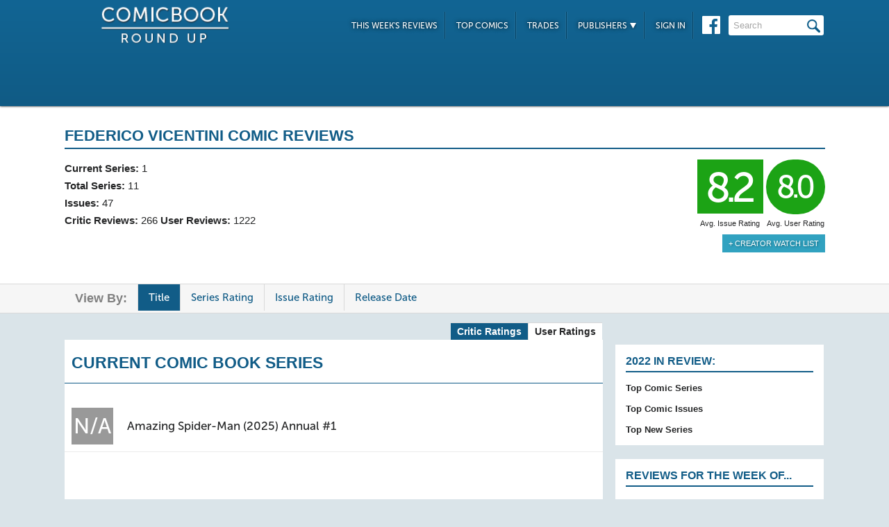

--- FILE ---
content_type: text/html; charset=UTF-8
request_url: https://comicbookroundup.com/comic-books/writer-artist/federico-vicentini
body_size: 6444
content:

<!DOCTYPE html PUBLIC "-//W3C//DTD XHTML 1.0 Transitional//EN" "http://www.w3.org/TR/xhtml1/DTD/xhtml1-transitional.dtd">
<html xmlns="http://www.w3.org/1999/xhtml" xmlns:og="http://ogp.me/ns#" xmlns:fb="http://www.facebook.com/2008/fbml" lang="en-US">
<head>
<title>Federico Vicentini Comic Reviews at ComicBookRoundUp.com</title>
<meta content="text/html; charset=utf-8" http-equiv="Content-type" />

<link href="/css/styles.css?version=78" rel="stylesheet" type="text/css" />
<link rel="shortcut icon" type="image/png"  href="/images/cbroundup-favicon.png">
<link rel="apple-touch-icon-precomposed" href="/images/cbroundup-favicon.png">
<meta name="description" content="Compare critic reviews for Federico Vicentini Comics"/>
<meta property="og:title" content="Federico Vicentini Comic Book Reviews"/><meta property="og:type" content="article"/><meta property="og:url" content="https://comicbookroundup.com:443/comic-books/writer-artist/federico-vicentini"/><meta property="og:site_name" content="ComicBookRoundup.com"/><meta property="og:description" content="Scored a 8.2 Rating Based On Reviews for 11 Comic Book Series"/><meta property="fb:admins" content="100004440395988" />
<meta property="fb:admins" content="654488789" />

<link rel="publisher" href="https://plus.google.com/115698030280766854032"/>

<meta name="verify-v1" content="y7Cy47cfr7wxc2/rsiszHgHliJHO6poqM3oLOBzTgAE=" />
<META name="y_key" content="14bbf3fd286c52e8" />
<meta name="msvalidate.01" content="815198DB000573EFB95308828B751C7D" />

<script src="/js/jquery-3.2.1.min.js"></script>
<script async='async' type="text/javascript" src="/js/add_to_list.js?version=5"></script>
<script src="/js/tabcontent.js"></script>
		<link rel="canonical" href="https://comicbookroundup.com/comic-books/writer-artist/federico-vicentini" />

<script type="text/javascript">

$(window).scroll(function() {
        //After scrolling 100px from the top...
        if ( $(window).scrollTop() >= 100 ) {
            $('.header').addClass('scrolled');
        //Otherwise remove inline styles and thereby revert to original stying
        } else {
            $('.header').removeClass('scrolled');
        }

      myID = document.getElementById("bottom_video_ad");
      if ( $(window).scrollTop() >= 1050 ) {
        myID.className = "video_show";
        //Otherwise remove inline styles and thereby revert to original stying
        } else {
          myID.className = "video_hide";
        }

  });
</script>

  <script data-cfasync="false">window.nitroAds=window.nitroAds||{createAd:function(){return new Promise(e=>{window.nitroAds.queue.push(["createAd",arguments,e])})},addUserToken:function(){window.nitroAds.queue.push(["addUserToken",arguments])},queue:[]};</script>
  <script data-cfasync="false" async src="https://s.nitropay.com/ads-1442.js"></script>
  <script>
    window['nitroAds'].createAd('Desktop_Leaderboard', {
      "refreshLimit": 0,
      "refreshTime": 30,
      "renderVisibleOnly": false,
      "refreshVisibleOnly": true,
      "sizes": [
        [
          "728",
          "90"
        ]
      ],
      "report": {
        "enabled": true,
        "icon": true,
        "wording": "Report Ad",
        "position": "top-right"
      }
    });
    </script>  

  <script>
    window['nitroAds'].createAd('Desktop_AnchorBottom', {
      "refreshLimit": 0,
      "refreshTime": 30,
      "format": "anchor",
      "anchor": "bottom",
      "anchorPersistClose": false,
      "mediaQuery": "(min-width: 0px)",
      "report": {
        "enabled": true,
        "icon": true,
        "wording": "Report Ad",
        "position": "top-right"
      }
    });
  </script>    



<!-- Cookie Consent for EU -->
<!--
<link rel="stylesheet" type="text/css" href="//cdnjs.cloudflare.com/ajax/libs/cookieconsent2/3.0.3/cookieconsent.min.css" />
<script src="//cdnjs.cloudflare.com/ajax/libs/cookieconsent2/3.0.3/cookieconsent.min.js" async="true"></script>
<script>
window.addEventListener("load", function(){
window.cookieconsent.initialise({
  "palette": {
    "popup": {
      "background": "#edeff5",
      "text": "#838391"
    },
    "button": {
      "background": "#4b81e8"
    }
  }
})});
</script>
-->
</head>
<body>
<div id="bottom_video_ad" class="video_hide" style="position: fixed; bottom: 0; right: 0; width: 300px; padding:10px 0px 100px;">
        <div id="Desktop_Video"></div>
        <script>
    window['nitroAds'].createAd('Desktop_Video', {
      "refreshLimit": 0,
      "refreshTime": 30,
      "format": "floating"
    });
  </script>

</div>

<!--HEADER START-->
    <div class="header">
        <div class="container">
            <a href="/"><img class="logo" src="/images/ComicBookRoundUp-Logo-White.png" alt="ComicBookRoudup.com - Compare Comic Book Reviews"/></a>
            <div class="rightside">
    <div id="Desktop_Leaderboard" class='header_ad' style='font-size:0;margin-top:6px;'></div>
            <div class="navigation">
                    <ul>
                        <li><a href="/comic-books/release-dates/2026-01-21">This Week's Reviews</a></li>
                        <li><a href="/comic-books/top-comics">Top Comics</a></li>
                        <li><a href="/comic-books/trades">Trades</a></li>
                        <li><a href="#">Publishers <img src="/images/down-arrow.png"/></a>
                            <ul class="submenu">
        	                   <li><a href="/comic-books/reviews/marvel-comics">Marvel</a></li>
                               <li><a href="/comic-books/reviews/dc-comics">DC</a></li>
        	                   <li><a href="/comic-books/reviews/image-comics">Image</a></li>
        	                   <li><a href="/comic-books/reviews/dark-horse-comics">Dark Horse</a></li>
        	                   <li><a href="/comic-books/reviews/idw-publishing">IDW</a></li>
        	                   <li><a href="/comic-books/reviews/boom-studios">Boom!</a></li>
        	                   <li><a href="/comic-books/reviews/dynamite-entertainment">Dynamite</a></li>
        	                   <li><a href="/comic-books/reviews/vault-comics">Vault</a></li>	                                                
                               <li><a href="/comic-books/reviews">See Full List</a></li>
                            </ul>
                        </li>
                        
                        <li><a href="/signin.php">Sign In</a></li>
                        
                    </ul>
                    <a href="https://www.facebook.com/pages/Comic-Book-Roundup/423833794342101" target="_blank"><img src="/images/facebook.png"/></a>
                    <form name="search_form" action="/search_results.php" method="get">
                        <input id="header_search" name="f_search" onclick="this.value='';" onfocus="this.select()" onblur="this.value=!this.value?'Search':this.value;" value="Search" />
                    </form>                    
                </div>
            </div>
        </div>    
    </div>
    <!--HEADER END--> 
       
<SCRIPT language="JavaScript"> 
<!--

$(function(){
	$(".expandable").bind('click',function(e){
		if(!$(e.target).is('a'))
		{
    	     var theSpan = $('span:first', this);
    	   	 if(theSpan.text() == "hide")
    		     theSpan.text("show")
    		 else
    			 theSpan.text("hide")
 	    		$(this).parent().parent().next().toggle();
    	}
	  });
});
//--> 
</SCRIPT>
<div class="top issue" id="creator">
    	<div class="container">
            <div class="left">
		
            </div>    	
            <div class="right">
                <h1>
                	<span>Federico Vicentini Comic Reviews</span>
        		      <?include('libs/social_widgets.php');?>
        		</h1>
                <div class="left">
                        <span><strong>Current Series:</strong> 1</span>
                        <span><strong>Total Series:</strong> 11</span>
        
                    <span><strong>Issues:</strong> 47</span>
                    <span><strong>Critic Reviews:</strong> 266  <strong>User Reviews:</strong> 1222</span>
                </div>
                <div class="right">
                    <div class="review green">8.2<span class='rating-title'>Avg. Issue Rating</span></div>
                    <div class="user-review green">8.0<span class='rating-title'>Avg. User Rating</span></div>
                    
                    <a href='/signin.php' class='secondary-button'>+ Creator Watch List</a>                </div>
                
                <p class="clear">
                </p>
            </div>
        </div>
    </div>
    <div class="divider" id="nav">
   	  <div class="container">
            <ul class="tabs">
                <li><span>View By:</span></li>
				<li class='selected'><a href="/comic-books/writer-artist/federico-vicentini?sortBy=Title">Title</a></li>
				<li ><a href="/comic-books/writer-artist/federico-vicentini?sortBy=Rating_Series">Series Rating</a></li>
				<li ><a href="/comic-books/writer-artist/federico-vicentini?sortBy=Rating">Issue Rating</a></li>
				<li ><a href="/comic-books/writer-artist/federico-vicentini?sortBy=Date_Release">Release Date</a></li>	                
            </ul>
        </div>
    </div>		
    	
    <div class="bottom">
    	<div class="container">
        	<div class="left">
            <div class="switch_options">
        	   <span class="switch_disable"> <a href="/comic-books/writer-artist/federico-vicentini/user-ratings" rel="nofollow">User Ratings</a> </span>
               <span class="switch_enable selected"> <a href="/comic-books/writer-artist/federico-vicentini">Critic Ratings</a> </span>
            </div>          	
                <div class="section" id="user-reviews">      
                <h2 class="sub_attribute">Current Comic Book Series</h2>
				
				<table cellspacing="0">
				    <tr >
				        <td class="rating">
				            <div class="review grey">N/A</div>
				        </td>
	                        <td class="current"><a href="/comic-books/reviews/marvel-comics/amazing-spider-man-(2025)/annual-1">Amazing Spider-Man (2025) Annual #1</a></td>
	                                        <td class="issues">
									
                            &nbsp;
                        </td> 
	                									
	                    </tr>
	                </table>	
<div class='spacer'></div>                <h2 class="sub_attribute">All Comic Book Series</h2>
				
				<table cellspacing="0">
				    <tr >
				        <td class="rating">
				            <div class="review green">7.5</div>
				        </td>
	                        <td class="current"><a href="/comic-books/reviews/marvel-comics/axe-one-shots/avengers-1">A.X.E. One-Shots: Avengers #1</a></td>
	                                        <td class="issues">
									
                            &nbsp;
                        </td> 
	                									
	                    </tr>
	                </table>	
				
				<table cellspacing="0">
				    <tr class="expandable">
				        <td class="rating">
				            <div class="review yellow">7.2</div>
				        </td>
				        <td class="current"><a href="/comic-books/reviews/marvel-comics/amazing-spider-man-(2018)">Amazing Spider-Man (2018)</a></td>
                        <td class="issues">
                        
                        	11 issues
                            <span class="expandable-show">show</a>
                        </td> 
	                									
	                    </tr>
	                </table>	
	
                <table class="hidden-content" id="Issues_amazing-spider-man-(2018)">								
                    	<tr>
                            <td class="rating">
                            	<div class="review green">7.6</div>
                            </td>
                            <td class="current"><a href="/comic-books/reviews/marvel-comics/amazing-spider-man-(2018)/50.LR">Amazing Spider-Man (2018) #50.LR</a>
                            <p>Oct 21, 2020</p></td>
                        </tr>
                    	<tr>
                            <td class="rating">
                            	<div class="review yellow">7.2</div>
                            </td>
                            <td class="current"><a href="/comic-books/reviews/marvel-comics/amazing-spider-man-(2018)/51.LR">Amazing Spider-Man (2018) #51.LR</a>
                            <p>Nov 4, 2020</p></td>
                        </tr>
                    	<tr>
                            <td class="rating">
                            	<div class="review green">7.5</div>
                            </td>
                            <td class="current"><a href="/comic-books/reviews/marvel-comics/amazing-spider-man-(2018)/52.LR">Amazing Spider-Man (2018) #52.LR</a>
                            <p>Nov 11, 2020</p></td>
                        </tr>
                    	<tr>
                            <td class="rating">
                            	<div class="review yellow">6.3</div>
                            </td>
                            <td class="current"><a href="/comic-books/reviews/marvel-comics/amazing-spider-man-(2018)/53.LR">Amazing Spider-Man (2018) #53.LR</a>
                            <p>Nov 25, 2020</p></td>
                        </tr>
                    	<tr>
                            <td class="rating">
                            	<div class="review green">7.5</div>
                            </td>
                            <td class="current"><a href="/comic-books/reviews/marvel-comics/amazing-spider-man-(2018)/54.LR">Amazing Spider-Man (2018) #54.LR</a>
                            <p>Dec 23, 2020</p></td>
                        </tr>
                    	<tr>
                            <td class="rating">
                            	<div class="review yellow">7.1</div>
                            </td>
                            <td class="current"><a href="/comic-books/reviews/marvel-comics/amazing-spider-man-(2018)/63">Amazing Spider-Man (2018) #63</a>
                            <p>Apr 7, 2021</p></td>
                        </tr>
                    	<tr>
                            <td class="rating">
                            	<div class="review green">7.9</div>
                            </td>
                            <td class="current"><a href="/comic-books/reviews/marvel-comics/amazing-spider-man-(2018)/64">Amazing Spider-Man (2018) #64</a>
                            <p>Apr 21, 2021</p></td>
                        </tr>
                    	<tr>
                            <td class="rating">
                            	<div class="review yellow">7.1</div>
                            </td>
                            <td class="current"><a href="/comic-books/reviews/marvel-comics/amazing-spider-man-(2018)/65">Amazing Spider-Man (2018) #65</a>
                            <p>May 5, 2021</p></td>
                        </tr>
                    	<tr>
                            <td class="rating">
                            	<div class="review green">7.8</div>
                            </td>
                            <td class="current"><a href="/comic-books/reviews/marvel-comics/amazing-spider-man-(2018)/70">Amazing Spider-Man (2018) #70</a>
                            <p>Jul 7, 2021</p></td>
                        </tr>
                    	<tr>
                            <td class="rating">
                            	<div class="review yellow">6.8</div>
                            </td>
                            <td class="current"><a href="/comic-books/reviews/marvel-comics/amazing-spider-man-(2018)/71">Amazing Spider-Man (2018) #71</a>
                            <p>Jul 28, 2021</p></td>
                        </tr>
                    	<tr>
                            <td class="rating">
                            	<div class="review yellow">6.3</div>
                            </td>
                            <td class="current"><a href="/comic-books/reviews/marvel-comics/amazing-spider-man-(2018)/73">Amazing Spider-Man (2018) #73</a>
                            <p>Sep 8, 2021</p></td>
                        </tr>
										
				</table>
				
				<table cellspacing="0">
				    <tr >
				        <td class="rating">
				            <div class="review grey">N/A</div>
				        </td>
	                        <td class="current"><a href="/comic-books/reviews/marvel-comics/amazing-spider-man-(2025)/annual-1">Amazing Spider-Man (2025) Annual #1</a></td>
	                                        <td class="issues">
									
                            &nbsp;
                        </td> 
	                									
	                    </tr>
	                </table>	
				
				<table cellspacing="0">
				    <tr >
				        <td class="rating">
				            <div class="review green">7.7</div>
				        </td>
	                        <td class="current"><a href="/comic-books/reviews/marvel-comics/fantastic-four-anniversary-tribute-(2021)/1">Fantastic Four Anniversary Tribute (2021) #1</a></td>
	                                        <td class="issues">
									
                            &nbsp;
                        </td> 
	                									
	                    </tr>
	                </table>	
				
				<table cellspacing="0">
				    <tr >
				        <td class="rating">
				            <div class="review yellow">6.9</div>
				        </td>
	                        <td class="current"><a href="/comic-books/reviews/marvel-comics/heroes-reborn-(2021)/3">Heroes Reborn (2021) #3</a></td>
	                                        <td class="issues">
									
                            &nbsp;
                        </td> 
	                									
	                    </tr>
	                </table>	
				
				<table cellspacing="0">
				    <tr class="expandable">
				        <td class="rating">
				            <div class="review green">8.2</div>
				        </td>
				        <td class="current"><a href="/comic-books/reviews/marvel-comics/imperial-(2025)">Imperial (2025)</a></td>
                        <td class="issues">
                        
                        	3 issues
                            <span class="expandable-show">show</a>
                        </td> 
	                									
	                    </tr>
	                </table>	
	
                <table class="hidden-content" id="Issues_imperial-(2025)">								
                    	<tr>
                            <td class="rating">
                            	<div class="review green">8.6</div>
                            </td>
                            <td class="current"><a href="/comic-books/reviews/marvel-comics/imperial-(2025)/1">Imperial (2025) #1</a>
                            <p>Jun 4, 2025</p></td>
                        </tr>
                    	<tr>
                            <td class="rating">
                            	<div class="review green">8.1</div>
                            </td>
                            <td class="current"><a href="/comic-books/reviews/marvel-comics/imperial-(2025)/3">Imperial (2025) #3</a>
                            <p>Aug 20, 2025</p></td>
                        </tr>
                    	<tr>
                            <td class="rating">
                            	<div class="review green">7.9</div>
                            </td>
                            <td class="current"><a href="/comic-books/reviews/marvel-comics/imperial-(2025)/4">Imperial (2025) #4</a>
                            <p>Oct 29, 2025</p></td>
                        </tr>
										
				</table>
				
				<table cellspacing="0">
				    <tr class="expandable">
				        <td class="rating">
				            <div class="review green">8.8</div>
				        </td>
				        <td class="current"><a href="/comic-books/reviews/marvel-comics/miles-morales-spider-man-(2023)">Miles Morales: Spider-Man (2023)</a></td>
                        <td class="issues">
                        
                        	22 issues
                            <span class="expandable-show">show</a>
                        </td> 
	                									
	                    </tr>
	                </table>	
	
                <table class="hidden-content" id="Issues_miles-morales-spider-man-(2023)">								
                    	<tr>
                            <td class="rating">
                            	<div class="review green">9.2</div>
                            </td>
                            <td class="current"><a href="/comic-books/reviews/marvel-comics/miles-morales-spider-man-(2023)/1">Miles Morales: Spider-Man (2023) #1</a>
                            <p>Dec 7, 2022</p></td>
                        </tr>
                    	<tr>
                            <td class="rating">
                            	<div class="review green">9.1</div>
                            </td>
                            <td class="current"><a href="/comic-books/reviews/marvel-comics/miles-morales-spider-man-(2023)/2">Miles Morales: Spider-Man (2023) #2</a>
                            <p>Jan 11, 2023</p></td>
                        </tr>
                    	<tr>
                            <td class="rating">
                            	<div class="review green">8.9</div>
                            </td>
                            <td class="current"><a href="/comic-books/reviews/marvel-comics/miles-morales-spider-man-(2023)/3">Miles Morales: Spider-Man (2023) #3</a>
                            <p>Feb 1, 2023</p></td>
                        </tr>
                    	<tr>
                            <td class="rating">
                            	<div class="review green">9.4</div>
                            </td>
                            <td class="current"><a href="/comic-books/reviews/marvel-comics/miles-morales-spider-man-(2023)/4">Miles Morales: Spider-Man (2023) #4</a>
                            <p>Mar 15, 2023</p></td>
                        </tr>
                    	<tr>
                            <td class="rating">
                            	<div class="review green">9.1</div>
                            </td>
                            <td class="current"><a href="/comic-books/reviews/marvel-comics/miles-morales-spider-man-(2023)/5">Miles Morales: Spider-Man (2023) #5</a>
                            <p>Apr 12, 2023</p></td>
                        </tr>
                    	<tr>
                            <td class="rating">
                            	<div class="review green">9.0</div>
                            </td>
                            <td class="current"><a href="/comic-books/reviews/marvel-comics/miles-morales-spider-man-(2023)/6">Miles Morales: Spider-Man (2023) #6</a>
                            <p>May 17, 2023</p></td>
                        </tr>
                    	<tr>
                            <td class="rating">
                            	<div class="review green">8.9</div>
                            </td>
                            <td class="current"><a href="/comic-books/reviews/marvel-comics/miles-morales-spider-man-(2023)/7">Miles Morales: Spider-Man (2023) #7</a>
                            <p>Jun 21, 2023</p></td>
                        </tr>
                    	<tr>
                            <td class="rating">
                            	<div class="review green">8.1</div>
                            </td>
                            <td class="current"><a href="/comic-books/reviews/marvel-comics/miles-morales-spider-man-(2023)/8">Miles Morales: Spider-Man (2023) #8</a>
                            <p>Jul 12, 2023</p></td>
                        </tr>
                    	<tr>
                            <td class="rating">
                            	<div class="review green">8.2</div>
                            </td>
                            <td class="current"><a href="/comic-books/reviews/marvel-comics/miles-morales-spider-man-(2023)/9">Miles Morales: Spider-Man (2023) #9</a>
                            <p>Aug 9, 2023</p></td>
                        </tr>
                    	<tr>
                            <td class="rating">
                            	<div class="review yellow">7.1</div>
                            </td>
                            <td class="current"><a href="/comic-books/reviews/marvel-comics/miles-morales-spider-man-(2023)/10">Miles Morales: Spider-Man (2023) #10</a>
                            <p>Sep 13, 2023</p></td>
                        </tr>
                    	<tr>
                            <td class="rating">
                            	<div class="review yellow">6.9</div>
                            </td>
                            <td class="current"><a href="/comic-books/reviews/marvel-comics/miles-morales-spider-man-(2023)/12">Miles Morales: Spider-Man (2023) #12</a>
                            <p>Nov 29, 2023</p></td>
                        </tr>
                    	<tr>
                            <td class="rating">
                            	<div class="review green">9.1</div>
                            </td>
                            <td class="current"><a href="/comic-books/reviews/marvel-comics/miles-morales-spider-man-(2023)/13">Miles Morales: Spider-Man (2023) #13</a>
                            <p>Dec 13, 2023</p></td>
                        </tr>
                    	<tr>
                            <td class="rating">
                            	<div class="review green">9.1</div>
                            </td>
                            <td class="current"><a href="/comic-books/reviews/marvel-comics/miles-morales-spider-man-(2023)/14">Miles Morales: Spider-Man (2023) #14</a>
                            <p>Dec 27, 2023</p></td>
                        </tr>
                    	<tr>
                            <td class="rating">
                            	<div class="review green">8.9</div>
                            </td>
                            <td class="current"><a href="/comic-books/reviews/marvel-comics/miles-morales-spider-man-(2023)/15">Miles Morales: Spider-Man (2023) #15</a>
                            <p>Jan 10, 2024</p></td>
                        </tr>
                    	<tr>
                            <td class="rating">
                            	<div class="review green">8.3</div>
                            </td>
                            <td class="current"><a href="/comic-books/reviews/marvel-comics/miles-morales-spider-man-(2023)/16">Miles Morales: Spider-Man (2023) #16</a>
                            <p>Feb 14, 2024</p></td>
                        </tr>
                    	<tr>
                            <td class="rating">
                            	<div class="review green">8.7</div>
                            </td>
                            <td class="current"><a href="/comic-books/reviews/marvel-comics/miles-morales-spider-man-(2023)/18">Miles Morales: Spider-Man (2023) #18</a>
                            <p>Mar 27, 2024</p></td>
                        </tr>
                    	<tr>
                            <td class="rating">
                            	<div class="review green">9.3</div>
                            </td>
                            <td class="current"><a href="/comic-books/reviews/marvel-comics/miles-morales-spider-man-(2023)/19">Miles Morales: Spider-Man (2023) #19</a>
                            <p>Apr 17, 2024</p></td>
                        </tr>
                    	<tr>
                            <td class="rating">
                            	<div class="review green">9.4</div>
                            </td>
                            <td class="current"><a href="/comic-books/reviews/marvel-comics/miles-morales-spider-man-(2023)/20">Miles Morales: Spider-Man (2023) #20</a>
                            <p>May 15, 2024</p></td>
                        </tr>
                    	<tr>
                            <td class="rating">
                            	<div class="review green">7.7</div>
                            </td>
                            <td class="current"><a href="/comic-books/reviews/marvel-comics/miles-morales-spider-man-(2023)/23">Miles Morales: Spider-Man (2023) #23</a>
                            <p>Aug 14, 2024</p></td>
                        </tr>
                    	<tr>
                            <td class="rating">
                            	<div class="review green">9.6</div>
                            </td>
                            <td class="current"><a href="/comic-books/reviews/marvel-comics/miles-morales-spider-man-(2023)/24">Miles Morales: Spider-Man (2023) #24</a>
                            <p>Sep 4, 2024</p></td>
                        </tr>
                    	<tr>
                            <td class="rating">
                            	<div class="review green">9.4</div>
                            </td>
                            <td class="current"><a href="/comic-books/reviews/marvel-comics/miles-morales-spider-man-(2023)/25">Miles Morales: Spider-Man (2023) #25</a>
                            <p>Oct 16, 2024</p></td>
                        </tr>
                    	<tr>
                            <td class="rating">
                            	<div class="review green">9.3</div>
                            </td>
                            <td class="current"><a href="/comic-books/reviews/marvel-comics/miles-morales-spider-man-(2023)/26">Miles Morales: Spider-Man (2023) #26</a>
                            <p>Nov 20, 2024</p></td>
                        </tr>
										
				</table>
				
				<table cellspacing="0">
				    <tr >
				        <td class="rating">
				            <div class="review green">8.3</div>
				        </td>
	                        <td class="current"><a href="/comic-books/reviews/marvel-comics/web-of-spider-verse-new-blood-(2025)/1">Web of Spider-Verse: New Blood (2025) #1</a></td>
	                                        <td class="issues">
									
                            &nbsp;
                        </td> 
	                									
	                    </tr>
	                </table>	
				
				<table cellspacing="0">
				    <tr >
				        <td class="rating">
				            <div class="review green">8.8</div>
				        </td>
	                        <td class="current"><a href="/comic-books/reviews/marvel-comics/wolverine-(2020)/24">Wolverine (2020) #24</a></td>
	                                        <td class="issues">
									
                            &nbsp;
                        </td> 
	                									
	                    </tr>
	                </table>	
				
				<table cellspacing="0">
				    <tr class="expandable">
				        <td class="rating">
				            <div class="review green">8.0</div>
				        </td>
				        <td class="current"><a href="/comic-books/reviews/marvel-comics/x-deaths-of-wolverine-(2022)">X Deaths Of Wolverine (2022)</a></td>
                        <td class="issues">
                        
                        	4 issues
                            <span class="expandable-show">show</a>
                        </td> 
	                									
	                    </tr>
	                </table>	
	
                <table class="hidden-content" id="Issues_x-deaths-of-wolverine-(2022)">								
                    	<tr>
                            <td class="rating">
                            	<div class="review yellow">7.3</div>
                            </td>
                            <td class="current"><a href="/comic-books/reviews/marvel-comics/x-deaths-of-wolverine-(2022)/2">X Deaths Of Wolverine (2022) #2</a>
                            <p>Feb 9, 2022</p></td>
                        </tr>
                    	<tr>
                            <td class="rating">
                            	<div class="review green">8.5</div>
                            </td>
                            <td class="current"><a href="/comic-books/reviews/marvel-comics/x-deaths-of-wolverine-(2022)/3">X Deaths Of Wolverine (2022) #3</a>
                            <p>Feb 23, 2022</p></td>
                        </tr>
                    	<tr>
                            <td class="rating">
                            	<div class="review green">8.5</div>
                            </td>
                            <td class="current"><a href="/comic-books/reviews/marvel-comics/x-deaths-of-wolverine-(2022)/4">X Deaths Of Wolverine (2022) #4</a>
                            <p>Mar 9, 2022</p></td>
                        </tr>
                    	<tr>
                            <td class="rating">
                            	<div class="review green">7.6</div>
                            </td>
                            <td class="current"><a href="/comic-books/reviews/marvel-comics/x-deaths-of-wolverine-(2022)/5">X Deaths Of Wolverine (2022) #5</a>
                            <p>Mar 23, 2022</p></td>
                        </tr>
										
				</table>
				
				<table cellspacing="0">
				    <tr >
				        <td class="rating">
				            <div class="review green">7.7</div>
				        </td>
	                        <td class="current"><a href="/comic-books/reviews/marvel-comics/x-men-(2024)/9">X-Men (2024) #9</a></td>
	                                        <td class="issues">
									
                            &nbsp;
                        </td> 
	                									
	                    </tr>
	                </table>	
		            </div>	
		
                 
        <!--
<div id="taboola-below-article-thumbnails"></div>
<script type="text/javascript">
window._taboola = window._taboola || [];
_taboola.push({
    mode: 'thumbnails-a',
    container: 'taboola-below-article-thumbnails',
    placement: 'Below Article Thumbnails',
    target_type: 'mix'
});
</script>
<script type="text/javascript">
window._taboola = window._taboola || [];
_taboola.push({flush: true});
</script>
-->

<!--
<div class="section contextual">
<div id="zergnet-widget-85767"></div>
<script language="javascript" type="text/javascript">
    (function() {
        var zergnet = document.createElement('script');
        zergnet.type = 'text/javascript'; zergnet.async = true;
        zergnet.src = (document.location.protocol == "https:" ? "https:" : "http:") + '//www.zergnet.com/zerg.js?id=85767';
        var znscr = document.getElementsByTagName('script')[0];
        znscr.parentNode.insertBefore(zergnet, znscr);
    })();
</script>
</div>
-->  
		</div>
			
        <div class="right">
                <div id="Desktop_HalfPage"></div>
        <script>
        window['nitroAds'].createAd('Desktop_HalfPage', {
        "refreshLimit": 0,
        "refreshTime": 30,
        "renderVisibleOnly": false,
        "refreshVisibleOnly": true,
        "sizes": [
            [
            "300",
            "600"
            ]
        ],
        "report": {
            "enabled": true,
            "icon": true,
            "wording": "Report Ad",
            "position": "bottom-right"
        }
        });
        </script>  
                
        
        <div id="weekly-reviews">
            	   <h1>2022 In Review:</h1>    	
                	<a class="right-link" href="/comic-books/top-comic-series-2022">Top Comic Series</a><br/>
                	<a class="right-link" href="/comic-books/top-comic-issues-2022">Top Comic Issues</a><br/>
                	<a class="right-link" href="/comic-books/top-new-comic-series-2022">Top New Series</a>
                	<!-- <a class="right-link" href="/comic-books/most-reviewed-comic-issues-2020">Most Reviewed Issues</a> -->
         </div>
       
        <div id="weekly-reviews">
                	<h1>Reviews for the Week of...</h1>
                    <div class="calendar">
                    <h4>January</h4>
                    <div class="dates">
                             <a href="/comic-books/release-dates/2026-01-28">28th</a>
                        <a href="/comic-books/release-dates/2026-01-21">21st</a>
                        <a href="/comic-books/release-dates/2026-01-14">14th</a>
                        <a href="/comic-books/release-dates/2026-01-07">7th</a>
            </div>                    <h4>December</h4>
                    <div class="dates">
                             <a href="/comic-books/release-dates/2025-12-31">31st</a>
                                
                        </div>
                    </div>
                    <a href="/comic-books/release-dates" class="more-btn">More <img src="/images/more-arrow.png"/></a>
                </div> 
        <div id="Desktop_MediumRectangle" style='font-size:0;margin-top:20px;'></div>   
        <script>
        window['nitroAds'].createAd('Desktop_MediumRectangle', {
        "refreshLimit": 0,
        "refreshTime": 30,
        "renderVisibleOnly": true,
        "refreshVisibleOnly": true,
        "sizes": [
            [
            "300",
            "250"
            ]
        ],
        "report": {
            "enabled": true,
            "icon": true,
            "wording": "Report Ad",
            "position": "top-right"
        }
        });
        </script>  
   

<!--
<div id="zergnet-widget-85768" style='font-size:0;margin-top:20px;'></div>
<script language="javascript" type="text/javascript">
    (function() {
        var zergnet = document.createElement('script');
        zergnet.type = 'text/javascript'; zergnet.async = true;
        zergnet.src = (document.location.protocol == "https:" ? "https:" : "http:") + '//www.zergnet.com/zerg.js?id=85768';
        var znscr = document.getElementsByTagName('script')[0];
        znscr.parentNode.insertBefore(zergnet, znscr);
    })();
</script>
-->                      
            </div>
        </div>
    </div>
    
    <div class="footer">    
    	<div class="container">
        	<img src="/images/footer-logo.png"/> &copy; 2026            <ul class="links">
            	<li><a href="/">Home</a></li>
                <li><a href="/about">About Us</a></li>
                <li><a href="/privacy-policy">Privacy Policy</a></li>
                <li><a href="/sitemap.php">Sitemap</a></li>
                <li class="last"><span data-ccpa-link="1"></span></li>
            </ul>
        </div>        
    </div>

    
	
    <!-- Amazon Onelink -->
     <script src="//z-na.amazon-adsystem.com/widgets/onejs?MarketPlace=US&adInstanceId=74decaf7-24a5-42f1-a5be-0e291ec756b6"></script>
    
    <!--Old Google Analytics -->
    <script>
      (function(i,s,o,g,r,a,m){i['GoogleAnalyticsObject']=r;i[r]=i[r]||function(){
      (i[r].q=i[r].q||[]).push(arguments)},i[r].l=1*new Date();a=s.createElement(o),
      m=s.getElementsByTagName(o)[0];a.async=1;a.src=g;m.parentNode.insertBefore(a,m)
      })(window,document,'script','https://www.google-analytics.com/analytics.js','ga');
    
      ga('create', 'UA-10518689-1', 'auto');
      ga('send', 'pageview');
          </script>

    <!-- New Google Analytics -->
    <!-- Global site tag (gtag.js) - Google Analytics -->
    <script async src="https://www.googletagmanager.com/gtag/js?id=G-ETR62TTPZV"></script>
    <script>
    window.dataLayer = window.dataLayer || [];
    function gtag(){dataLayer.push(arguments);}
    gtag('js', new Date());
    gtag('config', 'G-ETR62TTPZV');
    </script>

    <!-- Quantcast Tag -->
    <script type="text/javascript">
    var _qevents = _qevents || [];
    
    (function() {
    var elem = document.createElement('script');
    elem.src = (document.location.protocol == "https:" ? "https://secure" : "http://edge") + ".quantserve.com/quant.js";
    elem.async = true;
    elem.type = "text/javascript";
    var scpt = document.getElementsByTagName('script')[0];
    scpt.parentNode.insertBefore(elem, scpt);
    })();
    
    _qevents.push({
    qacct:"p-5BkJTkBDeV0k7"
    });
    </script>
    
    <noscript>
    <div style="display:none;">
    <img src="//pixel.quantserve.com/pixel/p-5BkJTkBDeV0k7.gif" border="0" height="1" width="1" alt="Quantcast"/>
    </div>
    </noscript>
    <!-- End Quantcast tag -->	
    <div id="ncmp-consent-link"></div>
    
</body>
</html>
